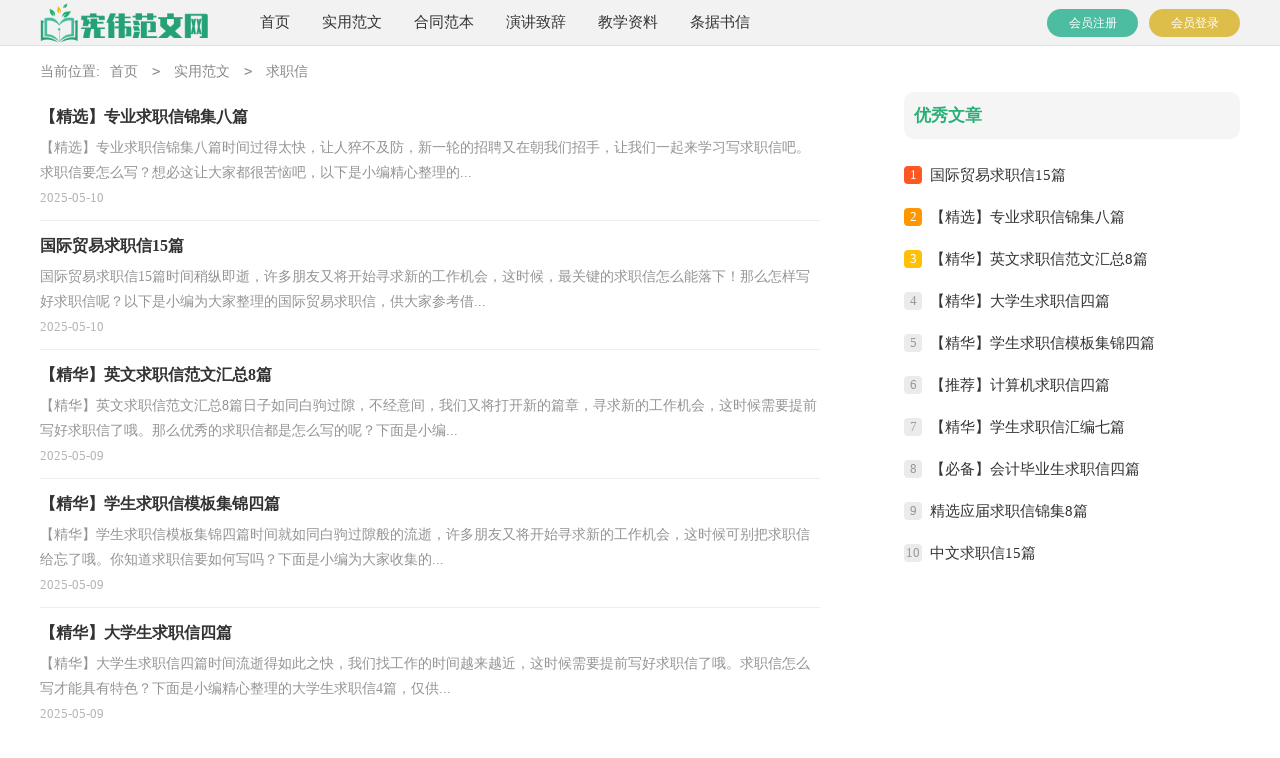

--- FILE ---
content_type: text/html; charset=utf-8
request_url: https://www.gzxwmjg.com/shiyongfanwen/qiuzhixin/
body_size: 3635
content:
<!DOCTYPE html>
<html>
<head>
    <meta charset="UTF-8">
    <meta name="viewport" content="width=device-width, initial-scale=1.0, maximum-scale=1.0, user-scalable=no" />
    <meta name="apple-mobile-web-app-capable" content="yes" />
    <meta name="format-detection" content="telephone=no">
    <title>求职信-宪伟范文网</title>
    <meta name="keywords" content="">
    <meta name="description" content="">
    <link rel="stylesheet" href="https://www.gzxwmjg.com/static/css/list.css">
    <!--[if IE]>
    <link rel="stylesheet" href="https://www.gzxwmjg.com/static/css/list.ie.css">
    <![endif]-->
</head>
<body>
<div class="yincao_header y5-gw-dr-j11">
<div class="yincao_header_box y5-gw-dr-j12">
    <a href="https://www.gzxwmjg.com/" class="logo y5-gw-dr-j13"></a>
    <div class="nav y5-gw-dr-j14">
        <ul>
		    <li><a href="https://www.gzxwmjg.com/" title="首页">首页</a></li>
            <li><a href="https://www.gzxwmjg.com/shiyongfanwen/"  title="实用范文">实用范文</a></li>
            <li><a href="https://www.gzxwmjg.com/hetongfanben/"  title="合同范本">合同范本</a></li>
            <li><a href="https://www.gzxwmjg.com/yanjiangzhici/"  title="演讲致辞">演讲致辞</a></li>
            <li><a href="https://www.gzxwmjg.com/jiaoxueziliao/"  title="教学资料">教学资料</a></li>
            <li><a href="https://www.gzxwmjg.com/tiaojushuxin/"  title="条据书信">条据书信</a></li>
            
        </ul>
    </div>
    <script src="https://www.gzxwmjg.com/e/member/login/loginjs.php"></script>
	</div>
</div>
<div class="yincao_cont y5-gw-dr-j15">
    <div class="yincao_let_nav y5-gw-dr-j16">当前位置:<a href="https://www.gzxwmjg.com/">首页</a>&nbsp;<code>></code>&nbsp;<a href="https://www.gzxwmjg.com/shiyongfanwen/">实用范文</a>&nbsp;<code>></code>&nbsp;<a href="https://www.gzxwmjg.com/shiyongfanwen/qiuzhixin/">求职信</a></div>
    <div class="yincao_list_con y5-gw-dr-j17">
        <div class="yincao_list y5-gw-dr-j18">
            <ul>
                <li>
                    <a class="yincao_content" href="https://www.gzxwmjg.com/shiyongfanwen/qiuzhixin/22418.html" target="_blank"  title="【精选】专业求职信锦集八篇">
                        <h2 class="title">【精选】专业求职信锦集八篇</h2>
                        <p class="description">【精选】专业求职信锦集八篇时间过得太快，让人猝不及防，新一轮的招聘又在朝我们招手，让我们一起来学习写求职信吧。求职信要怎么写？想必这让大家都很苦恼吧，以下是小编精心整理的...</p>
                        <p class="extra"><span class="yincao_time">2025-05-10</span></p>
                    </a>
                </li><li>
                    <a class="yincao_content" href="https://www.gzxwmjg.com/shiyongfanwen/qiuzhixin/22420.html" target="_blank"  title="国际贸易求职信15篇">
                        <h2 class="title">国际贸易求职信15篇</h2>
                        <p class="description">国际贸易求职信15篇时间稍纵即逝，许多朋友又将开始寻求新的工作机会，这时候，最关键的求职信怎么能落下！那么怎样写好求职信呢？以下是小编为大家整理的国际贸易求职信，供大家参考借...</p>
                        <p class="extra"><span class="yincao_time">2025-05-10</span></p>
                    </a>
                </li><li>
                    <a class="yincao_content" href="https://www.gzxwmjg.com/shiyongfanwen/qiuzhixin/22413.html" target="_blank"  title="【精华】英文求职信范文汇总8篇">
                        <h2 class="title">【精华】英文求职信范文汇总8篇</h2>
                        <p class="description">【精华】英文求职信范文汇总8篇日子如同白驹过隙，不经意间，我们又将打开新的篇章，寻求新的工作机会，这时候需要提前写好求职信了哦。那么优秀的求职信都是怎么写的呢？下面是小编...</p>
                        <p class="extra"><span class="yincao_time">2025-05-09</span></p>
                    </a>
                </li><li>
                    <a class="yincao_content" href="https://www.gzxwmjg.com/shiyongfanwen/qiuzhixin/22410.html" target="_blank"  title="【精华】学生求职信模板集锦四篇">
                        <h2 class="title">【精华】学生求职信模板集锦四篇</h2>
                        <p class="description">【精华】学生求职信模板集锦四篇时间就如同白驹过隙般的流逝，许多朋友又将开始寻求新的工作机会，这时候可别把求职信给忘了哦。你知道求职信要如何写吗？下面是小编为大家收集的...</p>
                        <p class="extra"><span class="yincao_time">2025-05-09</span></p>
                    </a>
                </li><li>
                    <a class="yincao_content" href="https://www.gzxwmjg.com/shiyongfanwen/qiuzhixin/22411.html" target="_blank"  title="【精华】大学生求职信四篇">
                        <h2 class="title">【精华】大学生求职信四篇</h2>
                        <p class="description">【精华】大学生求职信四篇时间流逝得如此之快，我们找工作的时间越来越近，这时候需要提前写好求职信了哦。求职信怎么写才能具有特色？下面是小编精心整理的大学生求职信4篇，仅供...</p>
                        <p class="extra"><span class="yincao_time">2025-05-09</span></p>
                    </a>
                </li><li>
                    <a class="yincao_content" href="https://www.gzxwmjg.com/shiyongfanwen/qiuzhixin/22405.html" target="_blank"  title="【必备】会计毕业生求职信四篇">
                        <h2 class="title">【必备】会计毕业生求职信四篇</h2>
                        <p class="description">【必备】会计毕业生求职信四篇光阴如水，前方等待着我们的将是新的工作机会和挑战，这时候可别把求职信给忘了哦。求职信怎么写才能具有特色？以下是小编为大家整理的会计毕业生求...</p>
                        <p class="extra"><span class="yincao_time">2025-05-09</span></p>
                    </a>
                </li><li>
                    <a class="yincao_content" href="https://www.gzxwmjg.com/shiyongfanwen/qiuzhixin/22406.html" target="_blank"  title="【精华】学生求职信汇编七篇">
                        <h2 class="title">【精华】学生求职信汇编七篇</h2>
                        <p class="description">【精华】学生求职信汇编七篇光阴迅速，一眨眼就过去了，眼见着，找工作的时间马上到来，是时候静下心来写一封求职信了哦。你真的懂得怎么写好求职信吗？以下是小编整理的学生求职信10...</p>
                        <p class="extra"><span class="yincao_time">2025-05-09</span></p>
                    </a>
                </li><li>
                    <a class="yincao_content" href="https://www.gzxwmjg.com/shiyongfanwen/qiuzhixin/22407.html" target="_blank"  title="【推荐】计算机求职信四篇">
                        <h2 class="title">【推荐】计算机求职信四篇</h2>
                        <p class="description">【推荐】计算机求职信四篇时间稍纵即逝，找工作的黄金时间马上就要到来，你的求职信写好了吗？那么如何写求职信才简练、明确呢？下面是小编收集整理的计算机求职信4篇，仅供参考，欢迎...</p>
                        <p class="extra"><span class="yincao_time">2025-05-09</span></p>
                    </a>
                </li><li>
                    <a class="yincao_content" href="https://www.gzxwmjg.com/shiyongfanwen/qiuzhixin/22403.html" target="_blank"  title="精选应届求职信锦集8篇">
                        <h2 class="title">精选应届求职信锦集8篇</h2>
                        <p class="description">精选应届求职信锦集8篇时光在流逝，从不停歇，没想到也到了自己找工作的时间，是时候抽出时间写求职信了哦。相信许多人会觉得求职信很难写吧，下面是小编为大家收集的应届求职信9篇...</p>
                        <p class="extra"><span class="yincao_time">2025-05-09</span></p>
                    </a>
                </li><li>
                    <a class="yincao_content" href="https://www.gzxwmjg.com/shiyongfanwen/qiuzhixin/22386.html" target="_blank"  title="有关中学教师求职信四篇">
                        <h2 class="title">有关中学教师求职信四篇</h2>
                        <p class="description">有关中学教师求职信四篇时间一晃而过，我们找工作的时间就要到来，这时候需要提前写好求职信了哦。一定要好好重视求职信喔！以下是小编收集整理的中学教师求职信4篇，欢迎大家借鉴...</p>
                        <p class="extra"><span class="yincao_time">2025-05-09</span></p>
                    </a>
                </li><li>
                    <a class="yincao_content" href="https://www.gzxwmjg.com/shiyongfanwen/qiuzhixin/22388.html" target="_blank"  title="中文求职信15篇">
                        <h2 class="title">中文求职信15篇</h2>
                        <p class="description">中文求职信15篇日子在弹指一挥间就毫无声息的流逝，相信很多朋友又忙着找工作呢吧，这时候可别把求职信给忘了哦。你知道求职信要如何写吗？以下是小编帮大家整理的中文求职信，仅供...</p>
                        <p class="extra"><span class="yincao_time">2025-05-09</span></p>
                    </a>
                </li><li>
                    <a class="yincao_content" href="https://www.gzxwmjg.com/shiyongfanwen/qiuzhixin/22384.html" target="_blank"  title="关于毕业求职信集锦10篇">
                        <h2 class="title">关于毕业求职信集锦10篇</h2>
                        <p class="description">关于毕业求职信集锦10篇时光飞逝，时间在慢慢推演，我们又将面临求职找工作的挑战，需要为此写一封求职信了哦。你知道求职信要如何写吗？以下是小编整理的毕业求职信10篇，仅供参考，欢...</p>
                        <p class="extra"><span class="yincao_time">2025-05-09</span></p>
                    </a>
                </li><li>
                    <a class="yincao_content" href="https://www.gzxwmjg.com/shiyongfanwen/qiuzhixin/22385.html" target="_blank"  title="有关专业求职信集锦五篇">
                        <h2 class="title">有关专业求职信集锦五篇</h2>
                        <p class="description">有关专业求职信集锦五篇时间流逝得如此之快，又到了寻求新的工作机会的时候，你的求职信写好了吗？求职信怎样写才能让人满意呢？以下是小编整理的专业求职信5篇，欢迎阅读，希望大家能...</p>
                        <p class="extra"><span class="yincao_time">2025-05-09</span></p>
                    </a>
                </li><li>
                    <a class="yincao_content" href="https://www.gzxwmjg.com/shiyongfanwen/qiuzhixin/22378.html" target="_blank"  title="【必备】广告设计专业求职信三篇">
                        <h2 class="title">【必备】广告设计专业求职信三篇</h2>
                        <p class="description">【必备】广告设计专业求职信三篇时间一晃而过，我们将带着新的期许，开启新一轮的求职，是时候静下心来写一封求职信了哦。你真的懂得怎么写好求职信吗？以下是小编帮大家整理的广告...</p>
                        <p class="extra"><span class="yincao_time">2025-05-09</span></p>
                    </a>
                </li><li>
                    <a class="yincao_content" href="https://www.gzxwmjg.com/shiyongfanwen/qiuzhixin/22377.html" target="_blank"  title="金融事务专业求职信">
                        <h2 class="title">金融事务专业求职信</h2>
                        <p class="description">金融事务专业求职信时间一晃而过，又到了寻求新的工作机会的时候，此时是不是该好好写写求职信呢？写求职信需要注意哪些问题呢？以下是小编精心整理的金融事务专业求职信，欢迎阅读，希...</p>
                        <p class="extra"><span class="yincao_time">2025-05-09</span></p>
                    </a>
                </li><li>
                    <a class="yincao_content" href="https://www.gzxwmjg.com/shiyongfanwen/qiuzhixin/22376.html" target="_blank"  title="计算机应用求职信集锦六篇">
                        <h2 class="title">计算机应用求职信集锦六篇</h2>
                        <p class="description">计算机应用求职信集锦六篇时光在流逝，从不停歇，又将迎来自己找工作的生活，这时候需要提前写好求职信了哦。求职信怎样写才能让人满意呢？以下是小编帮大家整理的计算机应用求职信...</p>
                        <p class="extra"><span class="yincao_time">2025-05-09</span></p>
                    </a>
                </li><li>
                    <a class="yincao_content" href="https://www.gzxwmjg.com/shiyongfanwen/qiuzhixin/22374.html" target="_blank"  title="【必备】学生求职信九篇">
                        <h2 class="title">【必备】学生求职信九篇</h2>
                        <p class="description">【必备】学生求职信九篇光阴迅速，一眨眼就过去了，新一轮的招聘又朝我们走来，求职信也应跟上时间的脚步了哦。你真的懂得怎么写好求职信吗？以下是小编为大家收集的学生求职信10篇...</p>
                        <p class="extra"><span class="yincao_time">2025-05-09</span></p>
                    </a>
                </li><li>
                    <a class="yincao_content" href="https://www.gzxwmjg.com/shiyongfanwen/qiuzhixin/22370.html" target="_blank"  title="【精品】毕业生求职信四篇">
                        <h2 class="title">【精品】毕业生求职信四篇</h2>
                        <p class="description">【精品】毕业生求职信四篇时间真是转瞬即逝，许多朋友又将开始寻求新的工作机会，这时一封好的求职信可以起到毛遂自荐的作用哦。好的求职信都具备一些什么特点呢？以下是小编帮大...</p>
                        <p class="extra"><span class="yincao_time">2025-05-09</span></p>
                    </a>
                </li><li>
                    <a class="yincao_content" href="https://www.gzxwmjg.com/shiyongfanwen/qiuzhixin/22368.html" target="_blank"  title="关于市场营销求职信范文10篇">
                        <h2 class="title">关于市场营销求职信范文10篇</h2>
                        <p class="description">关于市场营销求职信范文10篇时间就如同白驹过隙般的流逝，找工作对于我们说已越来越近，这时候需要开始写求职信了哦。那么怎样写好求职信呢？以下是小编为大家整理的市场营销求职...</p>
                        <p class="extra"><span class="yincao_time">2025-05-09</span></p>
                    </a>
                </li><li>
                    <a class="yincao_content" href="https://www.gzxwmjg.com/shiyongfanwen/qiuzhixin/22365.html" target="_blank"  title="求职信范文">
                        <h2 class="title">求职信范文</h2>
                        <p class="description">求职信范文时间是箭，去来迅疾，没想到也到了自己找工作的时间，此时是不是该好好写写求职信呢？相信许多人会觉得求职信很难写吧，以下是小编收集整理的求职信范文，欢迎阅读，希望大家能...</p>
                        <p class="extra"><span class="yincao_time">2025-05-09</span></p>
                    </a>
                </li>
            </ul>
        <div class="yeshu y5-gw-dr-j19">
            <ul>
                <a href="javascript:;" class="no">首页</a><a href="javascript:;" class="no">上一页</a><li class='thisclass'>1</li><a class="page-numbers" href="/shiyongfanwen/qiuzhixin/index_2.html">2</a><a class="page-numbers" href="/shiyongfanwen/qiuzhixin/index_3.html">3</a><a class="page-numbers" href="/shiyongfanwen/qiuzhixin/index_4.html">4</a><a class="page-numbers" href="/shiyongfanwen/qiuzhixin/index_5.html">5</a><a href="/shiyongfanwen/qiuzhixin/index_2.html">下一页</a><a href="/shiyongfanwen/qiuzhixin/index_28.html">尾页</a>
            </ul>
        </div>
        </div>
        <div class="yincao_right y5-gw-dr-j110">
            <div class="right_fix y5-gw-dr-j111">
                <div class="yincao_rem y5-gw-dr-j112">
                    <div class="yincao_rem_tl y5-gw-dr-j113"><span>优秀文章</span></div>
                    <ul>
                        <li><em>1</em><a href="https://www.gzxwmjg.com/shiyongfanwen/qiuzhixin/22420.html" target="_blank" title="国际贸易求职信15篇">国际贸易求职信15篇</a></li>
                        <li><em>2</em><a href="https://www.gzxwmjg.com/shiyongfanwen/qiuzhixin/22418.html" target="_blank" title="【精选】专业求职信锦集八篇">【精选】专业求职信锦集八篇</a></li>
                        <li><em>3</em><a href="https://www.gzxwmjg.com/shiyongfanwen/qiuzhixin/22413.html" target="_blank" title="【精华】英文求职信范文汇总8篇">【精华】英文求职信范文汇总8篇</a></li>
                        <li><em>4</em><a href="https://www.gzxwmjg.com/shiyongfanwen/qiuzhixin/22411.html" target="_blank" title="【精华】大学生求职信四篇">【精华】大学生求职信四篇</a></li>
                        <li><em>5</em><a href="https://www.gzxwmjg.com/shiyongfanwen/qiuzhixin/22410.html" target="_blank" title="【精华】学生求职信模板集锦四篇">【精华】学生求职信模板集锦四篇</a></li>
                        <li><em>6</em><a href="https://www.gzxwmjg.com/shiyongfanwen/qiuzhixin/22407.html" target="_blank" title="【推荐】计算机求职信四篇">【推荐】计算机求职信四篇</a></li>
                        <li><em>7</em><a href="https://www.gzxwmjg.com/shiyongfanwen/qiuzhixin/22406.html" target="_blank" title="【精华】学生求职信汇编七篇">【精华】学生求职信汇编七篇</a></li>
                        <li><em>8</em><a href="https://www.gzxwmjg.com/shiyongfanwen/qiuzhixin/22405.html" target="_blank" title="【必备】会计毕业生求职信四篇">【必备】会计毕业生求职信四篇</a></li>
                        <li><em>9</em><a href="https://www.gzxwmjg.com/shiyongfanwen/qiuzhixin/22403.html" target="_blank" title="精选应届求职信锦集8篇">精选应届求职信锦集8篇</a></li>
                        <li><em>10</em><a href="https://www.gzxwmjg.com/shiyongfanwen/qiuzhixin/22388.html" target="_blank" title="中文求职信15篇">中文求职信15篇</a></li>
                    </ul>
                </div>
            </div>
        </div>
    </div>
<div class="flink y5-gw-dr-j114"><ul class="frendLink y5-gw-dr-j115"></ul><li><b>友情链接</b>:</li>
</div>
</div>
<div class="footer y5-gw-dr-j116">
    <p>Copyright © 2024 <a target="_blank" title="宪伟范文网" href="https://www.gzxwmjg.com/">宪伟范文网</a> www.gzxwmjg.com 版权所有</p>
</div>
</body>
</html>

--- FILE ---
content_type: text/css
request_url: https://www.gzxwmjg.com/static/css/list.css
body_size: 1430
content:
@import url("list.ie.css") screen and (min-width: 750px);
@media screen and (max-width: 750px) {
body,div,ul,ol,li,dl,dt,dd,h1,h2,h3,h4,h5,h6,pre,code,form,fieldset,legend,input,textarea,p,blockquote,th,td{margin:0;padding:0;}
fieldset,img,input{border:0 none;}li{list-style:none;}
h1,h2,h3,h4,h5,h6{font-size:100%;font-weight:normal;line-height:1.2;}
em,cite,i{font-style:normal;}
a{text-decoration:none;padding:0;margin:0;color:#333;font-size: 15px;}

.yincao_header{width: 100%;height: 45px;margin:0 auto;line-height: 45px;background: #f2f2f2;border-bottom: 1px solid #e1e1e1;overflow: hidden;}
.yincao_header_box{width: 100%;margin:0 auto;text-align: center;}
.logo{width: 169px;height: 42px;background: url("../img/logo_min.png") no-repeat;display: inline-block;margin-top: 0px;background-size: 100%;}
.yincao_header .nav{float: left;width: 70%;display: none;}
.yincao_header li{float: left;margin-left: 10px;}
.yincao_header li a{float: left;font-size: 13px;color: #666;}
.rougao{float: right;margin-top: 9px;display: none;}
.rougao a{float: right;font-size: 12px;margin-left: 11px;width: 91px;height: 28px;background-color: #19b1c8;border-radius: 17px;color:#fff;line-height: 28px;text-align: center;}
.rougao .tg{margin-left:0;}
.rougao .jianyi{background: #e2b528}
/* ͷ�� */

/* ������ӭ */
.yincao_cont{width: 100%;}
.yincao_let_nav{float: left;width: 94%;height: 30px;line-height: 30px;color: #888;font-size: 14px;padding: 3%;}
.yincao_let_nav a{color: #888;font-size: 14px;padding: 0 10px;}
.yincao_list{width: 94%;float: left;margin: 0 3%;}
.yincao_list>ul>li{width: 100%;overflow: hidden;clear: both;border-bottom: 1px solid #EEE;padding-bottom: 7px;margin-top: 7px;}
.yincao_list>ul>li a h2{line-height: 37px;font-weight: bold;font-size: 16px;color: #333;}
.yincao_list>ul>li a p{color: #949494;line-height: 25px;display: -webkit-box;-webkit-box-orient: vertical;-webkit-line-clamp: 2;overflow: hidden;font-size: 14px;}
.yincao_list>ul>li a p span{color: #b5b5b5;line-height: 24px;overflow: hidden;font-size: 13px;}

.yincao_right{width: 100%;float: left;}
.yincao_rem{width: 94%;float: left;padding: 0 3%;margin-top: 15px;}
.yincao_rem_tl{width: 94%;float: left;color: #29b076;line-height: 47px;font-weight: 700;font-size: 17px;background: #f5f5f5;padding: 0 3%;border-radius: 10px;margin-bottom: 15px;}
.yincao_rem li{line-height: 40px;position: relative;}
.yincao_rem li em{width: 18px;height: 18px;line-height: 18px;background: #ebebeb;color: #999;float: left;text-align: center;margin-right: 8px;font-size: 13px;margin-top: 12px;border-radius: 4px;}
.yincao_rem li:nth-child(1) em{color:#fff;background: #ff5722;}
.yincao_rem li:nth-child(2) em{color:#fff;background: #ff9800;}
.yincao_rem li:nth-child(3) em{color:#fff;background: #ffc107;}

.right_fixed { bottom: 54px;width: 336px;position: fixed!important;z-index: 300;}
/* ��ҳ */
.pages{text-align: center;width: 100%;height: 50px;float: left;margin-bottom: 40px;margin-top: 20px;}
.pages li{float: left;}
.pages a{color: #1069c8;float: left;color: #1069c8;font-size: 16px;padding: 5px 12px;background: #fff;margin-right: 5px;border: 1px solid #1069c8;}
.pages a:hover{color:#fff;background: #1069c8;border: 1px solid #1069c8;}
.pages .thisclass{float: left; color: #fff;font-size: 16px;background: #1069c8;padding: 5px 12px;margin-left: 5px;margin-right: 5px;border: 1px solid #1069c8;}
.pages span{font-size: 16px;display: inline-block;}

/* �������� */
.flink{width: 94%;padding: 3%;overflow: hidden;border-top: 10px solid #eeeeef;}
.flink ul{width: 1100px;margin: auto;}
.flink b{line-height:22px;font-weight: 400;float: left;font-size:14px;}
.flink li{line-height: 22px;color: #64b076;margin: 5px;float: left;}
.flink li a{color: #888;font-size: 12px;}
.flink li a:hover{color: #4586f1;}
.yeshu ul{width: 100%;float: left;height: 38px;}
.yeshu ul li{float:left;}
.thisclass{color: white;border: 1px solid #ccc;padding: 4px 10px;font-size: 14px;background: #1686d4;margin-right: 5px;}
.yeshu ul a{margin-right: 6px;border: 1px solid #ccc;padding: 4px 10px;font-size: 14px;float: left;color: #7d7d7d;}
.yeshu ul .word a{font-size:14px;color:#151515;}
/* footer */
.footer {background: #3e4445;padding: 3%;overflow: hidden;float: left;width: 94%;}
.footer p {width: 100%;text-align: center;color: #eaeaea;font-size: 12px;line-height: 24px;}
.footer p a {color: #ffffff;font-size: 12px;display: inline-block;padding: 0 5px;}
}

--- FILE ---
content_type: text/css
request_url: https://www.gzxwmjg.com/static/css/list.ie.css
body_size: 1803
content:
body,div,ul,ol,li,dl,dt,dd,h1,h2,h3,h4,h5,h6,pre,code,form,fieldset,legend,input,textarea,p,blockquote,th,td{margin:0;padding:0;}
fieldset,img,input{border:0 none;}li{list-style:none;}
h1,h2,h3,h4,h5,h6{font-size:100%;font-weight:normal;line-height:1.2;}
em,cite,i{font-style:normal;}
a{text-decoration:none;padding:0;margin:0;color:#333;font-size: 15px;}

.yincao_header{width: 100%;height: 45px;margin:0 auto;line-height: 45px;background: #f2f2f2;border-bottom: 1px solid #e1e1e1;}
.yincao_header_box{width: 1200px;margin:0 auto;}
.logo{width: 169px;height: 42px;background: url("../img/logo.png") no-repeat;float: left;margin-top: 2px;background-size: 100%;}
.yincao_header .nav{float: left;margin-left: 19px;}
.yincao_header li{float: left;margin-left:32px;}
.yincao_header li a{float: left;font-size: 15px;color: #333;}
.rougao{float: right;margin-top: 9px;}
.rougao a{float: right;font-size: 12px;margin-left: 11px;width: 91px;height: 28px;background-color: #4cbda1;border-radius: 17px;color:#fff;line-height: 28px;text-align: center;}
.rougao .tg{margin-left:0;}
.rougao .jianyi{background: #debe4a;}
/* ͷ�� */

/* ������ӭ */
.yincao_cont{width: 1200px;margin: auto;}
.yincao_let_nav{float: left;width: 100%;height: 41px;line-height: 41px;color: #888;font-size: 14px;margin-top: 5px;}
.yincao_let_nav a{color: #888;font-size: 14px;padding: 0 10px;}
.yincao_list{width: 780px;float: left;margin-bottom: 15px;}
.yincao_list>ul>li{width: 100%;overflow: hidden;clear: both;border-bottom: 1px solid #EEE;padding-bottom: 10px;margin-top: 6px;}
.yincao_list>ul>li a h2{line-height: 37px;font-weight: bold;font-size: 16px;color: #333;}
.yincao_list>ul>li a p{color: #949494;line-height: 25px;display: -webkit-box;-webkit-box-orient: vertical;-webkit-line-clamp: 2;overflow: hidden;font-size: 14px;}
.yincao_list>ul>li a p span{color: #b5b5b5;line-height: 24px;overflow: hidden;font-size: 13px;}

.yincao_right{width: 336px;float: right;}
.yincao_rem{width: 100%;float: left;}
.yincao_rem_tl{width: 94%;float: left;color: #29b076;line-height: 47px;font-weight: 700;font-size: 17px;background: #f5f5f5;padding: 0 3%;border-radius: 10px;margin-bottom: 15px;}
.yincao_rem li{line-height: 41px;position: relative;}
.yincao_rem li em{width: 18px;height: 18px;line-height: 18px;background: #ebebeb;color: #999;float: left;text-align: center;margin-right: 8px;font-size: 13px;margin-top: 12px;border-radius: 4px;}
.yincao_rem li:nth-child(1) em{color:#fff;background: #ff5722;}
.yincao_rem li:nth-child(2) em{color:#fff;background: #ff9800;}
.yincao_rem li:nth-child(3) em{color:#fff;background: #ffc107;}

.right_fixed { bottom: 54px;width: 336px;position: fixed!important;z-index: 300;}
/* ��ҳ */
.pages{text-align: center;width: 100%;height: 50px;float: left;margin-bottom: 40px;margin-top: 20px;}
.pages li{float: left;}
.pages a{color: #1069c8;float: left;color: #1069c8;font-size: 16px;padding: 5px 12px;background: #fff;margin-right: 5px;border: 1px solid #1069c8;}
.pages a:hover{color:#fff;background: #1069c8;border: 1px solid #1069c8;}
.pages .thisclass{float: left; color: #fff;font-size: 16px;background: #1069c8;padding: 5px 12px;margin-left: 5px;margin-right: 5px;border: 1px solid #1069c8;}
.pages span{font-size: 16px;display: inline-block;}
.yeshu ul{width: 100%;float: left;height: 38px;}
.yeshu ul li{float:left;}
.thisclass{color: white;border: 1px solid #ccc;padding: 4px 10px;font-size: 14px;background: #1686d4;margin-right: 5px;}
.yeshu ul a{margin-right: 6px;border: 1px solid #ccc;padding: 4px 10px;font-size: 14px;float: left;color: #7d7d7d;}
.yeshu ul .word a{font-size:14px;color:#151515;}

/*news-title*/
.news-title {border-bottom: #e4e3e3 1px solid;margin: 20px;padding-bottom: 10px;overflow: hidden;}
.news-title h2 {color: #1487f4;font-size: 16px;font-weight: normal;position: relative;float: left;/* width: 84px; */text-align: center;}
.news-title h2 a { color: #1487f4; }
.news-title h2:after {content: "";background: #1487f4;background: linear-gradient(to right, #0062ff 0%, #00a0ec 100%);width: 100%;height: 2px;position: absolute;bottom: -10px;left: 0;}
/*tags*/
.tags, .tagst { position: relative; overflow: hidden; }
.tags ul, .tagst ul { margin: 0 20px 20px; overflow: hidden }
.tags ul a, .tagst ul a { display: block; float: left; font-size: 12px; width: 10%; text-align: center; height: 16px; margin-bottom: 4px; background-color: #f1f1f1; color: #615f5f; padding: 10px 0; position: relative; overflow: hidden; text-overflow: ellipsis; white-space: nowrap; }
.tags ul a:after, .tags ul a:before , .tagst ul a:after, .tagst ul a:before { content: ""; background: #fff; top: 0; width: 2px; height: 100%; position: absolute; }
.tags ul a:after, .tagst ul a:after{ right: 0; }
.tags ul a:before, .tagst ul a:before{ left: 0 }
.tags ul a:hover, .tagst ul a:hover{ background: #1487f4; color: #fff; }
.box, article { width: 1170px; margin: auto; overflow: hidden }
.whitebg { background: #fff; border: 1px solid #eee; }

/* �������� */
.flink{width: 1200px;background: #fafafa;padding: 10px 0;margin: 15px auto;overflow: hidden;}
.flink ul{width: 1100px;margin: auto;}
.flink b{line-height:22px;font-weight: 400;float: left;font-size:14px;color: #48ba9d;}
.flink li{line-height: 24px;color: #b7b7b7;margin: 5px;float: left;}
.flink li a{color: #888;font-size: 12px;}
.flink li a:hover{color: #4586f1;}

.footer {padding-bottom: 10px;background: #3e4445;padding-top: 10px;overflow: hidden;float: left;width: 100%;}
.footer p {width: 100%;text-align: center;color: #eaeaea;font-size: 12px;height: 28px;line-height: 28px;}
.footer p a {color: #ffffff;font-size: 12px;padding: 0 5px;}